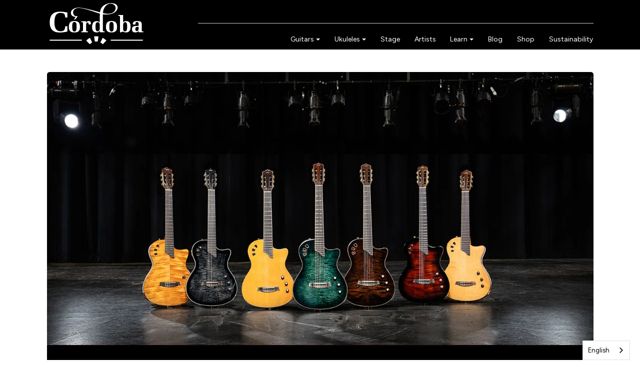

--- FILE ---
content_type: text/html; charset=utf-8
request_url: https://cordobaguitars.com/blog.php?postid=1462
body_size: 12575
content:
<!DOCTYPE html>
<html dir="ltr" lang="en">
<head>
<meta charset="UTF-8" />
<meta name="viewport" content="width=device-width, initial-scale=1, shrink-to-fit=no">
<meta http-equiv="X-UA-Compatible" content="IE=edge">
<meta name="description" content="We seek to guide the evolution of the nylon string guitar, blending traditional craftsmanship with modern developments." />
<meta property="og:type" content="website" />
<meta property="og:locale" content="en_us" />
<meta property="og:title" content="Córdoba Guitars Official Site" />
<meta property="og:description" content="We seek to guide the evolution of the nylon string guitar, blending traditional craftsmanship with modern developments." />
<meta property="og:image" content="https://cordobaguitars.com/image/catalog/logos/Cordoba-logo-black.png" />
<meta property="og:url" content="https://cordobaguitars.com" />
<title>Córdoba Guitars Official Site</title>
<base href="https://cordobaguitars.com/" />

<style>
.header .header-image {
    background: #000 url("https://cordobaguitars.com/image/cache/catalog/static/blog/blog-hero-1440x443.webp") no-repeat center top;
    background-size: cover;
}
</style>

<link rel="preconnect" href="https://fonts.gstatic.com">
<link rel="preconnect" href="https://cdnjs.cloudflare.com">

<link href="https://cdnjs.cloudflare.com/ajax/libs/Swiper/7.4.1/swiper-bundle.min.css" type="text/css" rel="preload stylesheet" media="all" as="style" crossorigin="anonymous" />
<link href="https://unpkg.com/swiper@7.4.1/swiper-bundle.min.css" type="text/css" rel="preload stylesheet" media="all" as="style" crossorigin="anonymous" />
<link href="https://fonts.googleapis.com/css2?family=Figtree" type="text/css" rel="preload stylesheet" media="all" as="style" crossorigin="anonymous" />
<link href="https://fonts.googleapis.com/css2?family=Quando" type="text/css" rel="preload stylesheet" media="all" as="style" crossorigin="anonymous" />
<link href="https://cdnjs.cloudflare.com/ajax/libs/font-awesome/6.2.0/css/all.min.css" type="text/css" rel="preload stylesheet" media="all" as="style" crossorigin="anonymous" />
<link href="extension/mz_cordoba/catalog/view/asset/stylesheet/cordoba.9/combine/a56374aff28354b6e57d1d75d7feb372.css" type="text/css" rel="preload stylesheet" media="all" as="style" crossorigin="anonymous" />

<link href="/image/favicon.ico" rel="shortcut icon" />

<script src="https://cdnjs.cloudflare.com/ajax/libs/jquery/3.6.0/jquery.min.js"></script>
<script src="extension/mazaengine/catalog/view/javascript/common.min.js"></script>

<script type="text/javascript" src="https://cdn.weglot.com/weglot.min.js"></script>
<script>
    Weglot.initialize({
        api_key: 'wg_4a5a8dccc25b430f98cf0e417c77423d4'
    });
</script>

<!--Custom code between head tag-->
<link rel="preconnect" href="https://fonts.googleapis.com">
<link rel="preconnect" href="https://fonts.gstatic.com" crossorigin>
<link href="https://fonts.googleapis.com/css2?family=Nunito+Sans&family=Quando&display=swap" rel="stylesheet">
<!-- Google Tag Manager -->
<script>(function(w,d,s,l,i){w[l]=w[l]||[];w[l].push({'gtm.start':
    new Date().getTime(),event:'gtm.js'});var f=d.getElementsByTagName(s)[0],
    j=d.createElement(s),dl=l!='dataLayer'?'&l='+l:'';j.async=true;j.src=
    'https://www.googletagmanager.com/gtm.js?id='+i+dl;f.parentNode.insertBefore(j,f);
    })(window,document,'script','dataLayer','GTM-PC4P2XJ');</script>
<!-- End Google Tag Manager -->

</head>
<body class="common-home" >
  <!-- Google Tag Manager (noscript) -->
<noscript><iframe src="https://www.googletagmanager.com/ns.html?id=GTM-PC4P2XJ"
height="0" width="0" style="display:none;visibility:hidden"></iframe></noscript>
<!-- End Google Tag Manager (noscript) -->
    <div id='cart-total-drawer' tabindex="-1" class="offcanvas offcanvas-end" style="--bs-offcanvas-width: 400px;--bs-offcanvas-height: 400px;" aria-labelledby="cart-total-drawerLabel">
      <div class="offcanvas-header text-bg-secondary">
        <h5 id="cart-total-drawerLabel" class="offcanvas-title">Cart</h5>
        <button type="button" class="btn-close btn-close-secondary-contrast" data-bs-dismiss="offcanvas" aria-label="Close"></button>
      </div>      <div id="entry_33235" class="offcanvas-body entry-component  "><div id="entry_33236" data-id="33236" class="entry-widget widget-total flex-fill overflow-auto "><p class="m-0 py-5 text-center">Your shopping cart is empty!</p>
<table class="table mb-0">
    <tr>
      <td>Sub-Total:</td>
      <td class="text-end"><strong>$0.00</strong></td>
  </tr>
    <tr>
      <td>Total:</td>
      <td class="text-end"><strong>$0.00</strong></td>
  </tr>
  </table></div><div id="entry_33237" data-id="33237" class="entry-design design-button  flex-grow-0 flex-shrink-0"><div class="d-grid"><a href="https://cordobaguitars.com/cart/"  target="_self" class="icon-right both btn btn-info btn-md" role="button">
    <i class="icon fas fa-long-arrow-alt-right rtl-swap" ></i>
    Go to cart
</a>
</div></div></div>
    </div><div id='mobile-main-drawer' tabindex="-1" class="offcanvas offcanvas-start" style="--bs-offcanvas-width: 240px;--bs-offcanvas-height: 240px;" >
            <div id="entry_33242" class="offcanvas-body entry-component pixel-space "><div id="entry_33243" data-id="33243" class="entry-widget widget-html d-flex flex-grow-0 flex-shrink-0"><button type="button" class="btn-close ms-auto" data-bs-dismiss="offcanvas" aria-label="Close"></button></div><div id="entry_33244" data-id="33244" class="entry-widget widget-navbar  flex-grow-0 flex-shrink-0"><nav class="navbar no-expand  navbar-default bg-default vertical">
    <div class="collapse navbar-collapse show align-items-stretch align-self-stretch" id="widget-navbar-33244">
        <ul class="navbar-nav vertical"><li class="nav-item">
  <a class="icon-left both nav-link"    href="https://cordobaguitars.com/guitars/">
        
    <div class="info">
      <span class="title">
      Guitars
            </span>
          </div>
    
      </a>
  
    </li>

<li class="nav-item">
  <a class="icon-left both nav-link"    href="https://cordobaguitars.com/ukuleles/">
        
    <div class="info">
      <span class="title">
      Ukuleles
            </span>
          </div>
    
      </a>
  
    </li>

<li class="nav-item">
  <a class="icon-left both nav-link"    href="/stage">
        
    <div class="info">
      <span class="title">
      Stage
            </span>
          </div>
    
      </a>
  
    </li>

<li class="nav-item">
  <a class="icon-left both nav-link"    href="https://cordobaguitars.com/artists/">
        
    <div class="info">
      <span class="title">
      Artists
            </span>
          </div>
    
      </a>
  
    </li>

<li class="nav-item dropdown dropdown-hoverable">
  <a class="icon-left both nav-link dropdown-toggle" role="button" data-bs-toggle="dropdown" aria-haspopup="true" aria-expanded="false"   href="">
        
    <div class="info">
      <span class="title">
      Learn
            </span>
          </div>
    
      </a>
  
      <ul class="mz-sub-menu-27 dropdown-menu">
    <li><li class="">
  <a class="icon-left both dropdown-item"    href="https://cordobaguitars.com/live-play-learn/ukulele-lessons/">
        
    <div class="info">
      <span class="title">
      Ukulele Tutorial
            </span>
          </div>
    
      </a>
  
    </li>

<li class="">
  <a class="icon-left both dropdown-item"    href="https://cordobaguitars.com/live-play-learn/nylon-string-guitar-lessons/">
        
    <div class="info">
      <span class="title">
      Guitar Lessons
            </span>
          </div>
    
      </a>
  
    </li>

<li class="">
  <a class="icon-left both dropdown-item"    href="https://cordobaguitars.com/live-play-learn/">
        
    <div class="info">
      <span class="title">
      Live. Play. Learn.
            </span>
          </div>
    
      </a>
  
    </li>

</li>       </ul>
  </li>

<li class="nav-item">
  <a class="icon-left both nav-link"    href="https://cordobaguitars.com/blog/">
        
    <div class="info">
      <span class="title">
      Blog
            </span>
          </div>
    
      </a>
  
    </li>

<li class="nav-item">
  <a class="icon-left both nav-link"    href="https://shop.cordobaguitars.com">
        
    <div class="info">
      <span class="title">
      Shop
            </span>
          </div>
    
      </a>
  
    </li>

<li class="nav-item">
  <a class="icon-left both nav-link"    href="https://cordobaguitars.com/sustainability/">
        
    <div class="info">
      <span class="title">
      Sustainability
            </span>
          </div>
    
      </a>
  
    </li>

</ul>
      </div>
</nav></div><div id="entry_33245" data-id="33245" class="entry-design design-horizontal_line  flex-grow-0 flex-shrink-0"><hr/></div><div id="entry_33246" data-id="33246" class="entry-widget widget-navbar  flex-grow-0 flex-shrink-0"></div></div>
    </div>  
  <header class="header">
        <div id="top-header"><div id="entry_33220"  class=""><div class="entry-section container "></div></div></div>
            <div id="main-header"><div id="entry_33221" data-toggle="sticky" data-sticky-up="1024" class="position-absolute top-0 start-0 end-0 mega-menu-container entry-section mz-sticky-white"><div class="entry-section container d-none d-lg-flex flex-row align-items-center"><div id="entry_33222" data-id="33222" class="entry-design design-image mz-sticky-hidden flex-grow-0"><figure class="figure">

  <a href="https://cordobaguitars.com"  title="Cordoba" target="_self">
          <img src="https://cordobaguitars.com/image/catalog/maza/svg/Cordoba-white-Cordoba-with-Arches.svg" alt="Cordoba" width="204" height="68" class="figure-img img-fluid m-0 default" />
            </a>

  
</figure></div><div id="entry_33223" data-id="33223" class="entry-design design-image mz-sticky-visible flex-grow-0"><figure class="figure">

  <a href="https://cordobaguitars.com"  title="Cordoba" target="_self">
          <img src="https://cordobaguitars.com/image/catalog/maza/svg/Cordoba-black-Cordoba-with-Arches.svg" alt="Cordoba" width="100" height="33" class="figure-img img-fluid m-0 default" />
            </a>

  
</figure></div><div id="entry_33224" class="entry-row row  g-0 "><div id="entry_33225" class="entry-col mz-sticky-hidden col-12 justify-content-end align-items-center"><div id="entry_33226" data-id="33226" class="entry-widget widget-cart  d-lg-none flex-grow-0 flex-shrink-0"><a href="#cart-total-drawer" data-bs-toggle="offcanvas" role="button" aria-expanded="false" aria-controls="cart-total-drawer" class="cart text-reset text-decoration-none no-title">
    <div class="cart-icon">
        <i class="icon fa-solid fa-cart-shopping" style="font-size: 24px"></i>
        <span class="badge rounded-pill cart-item-total">0</span>
  </div>
    <div class="cart-info">
        <div class="cart-items">0 item(s) - $0.00</div>
  </div>
</a>
</div><div id="entry_33227" data-id="33227" class="entry-widget widget-navbar  order-1 order-lg-0 flex-grow-0"></div></div><div id="entry_33228" class="entry-col  col-12 order-1 justify-content-end align-items-center"><div id="entry_33229" data-id="33229" class="entry-widget widget-navbar  flex-grow-0"><nav class="navbar navbar-expand-sm hoverable navbar-default bg-default horizontal">
    <div class="collapse navbar-collapse show align-items-stretch align-self-stretch" id="widget-navbar-33229">
        <ul class="navbar-nav horizontal"><li class="nav-item dropdown dropdown-hoverable mega-menu position-static">
  <a class="icon-left both nav-link dropdown-toggle" role="button" data-bs-toggle="dropdown" aria-haspopup="true" aria-expanded="false"   href="https://cordobaguitars.com/guitars/">
        
    <div class="info">
      <span class="title">
      Guitars
            </span>
          </div>
    
      </a>
  
      <ul class="mz-sub-menu-4 dropdown-menu mega-menu-content full-width">
    <li><div id="entry42_25871" class="entry-row row align-items-center g-0 "><div id="entry42_25872" class="entry-col  col-10 col-lg-9"><div id="entry42_25873" class="entry-row row  "><div id="entry42_25874" class="entry-col  col-3 flex-column"><div id="entry42_25875" data-id="25875" class="entry-design design-menu  flex-shrink-0"><div class="menu-wraper image-top vertical">
        
          <div class="design-title">Highlights</div>
      
  <div class="menu-items d-flex align-items-start">
    
        <ul class="nav flex-column vertical">
            <li class="nav-item">
        <a class="nav-link icon-left text" href="/guitars/?mz_fc=1"    title="New">
          
                    New
                  </a>
      </li>
            <li class="nav-item">
        <a class="nav-link icon-left text" href="/guitars/?mz_fc=2"    title="Most popular">
          
                    Most popular
                  </a>
      </li>
            <li class="nav-item">
        <a class="nav-link icon-left text" href="/guitars/?mz_fc=3"    title="Good for kids">
          
                    Good for kids
                  </a>
      </li>
            <li class="nav-item">
        <a class="nav-link icon-left text" href="/guitars/?mz_fc=5"    title="Cutaway & Electric">
          
                    Cutaway & Electric
                  </a>
      </li>
            <li class="nav-item">
        <a class="nav-link icon-left text" href="/guitars/?mz_fc=4"    title="Acoustic Packs">
          
                    Acoustic Packs
                  </a>
      </li>
          </ul>
      </div>
</div></div><div id="entry42_25876" data-id="25876" class="entry-design design-button btn-custom text-uppercase order-1 flex-grow-0 flex-shrink-0"><a href="https://cordobaguitars.com/guitars/"  target="_self" class="icon-left both btn btn-dark btn-md" role="button">
    View All
</a></div></div><div id="entry42_25877" class="entry-col  col-3 order-1 flex-column"><div id="entry42_25878" data-id="25878" class="entry-design design-menu  flex-grow-0 flex-shrink-0"><div class="menu-wraper image-top vertical">
        
          <div class="design-title">Style</div>
      
  <div class="menu-items d-flex align-items-start">
    
        <ul class="nav flex-column vertical">
            <li class="nav-item">
        <a class="nav-link icon-left text" href="/guitars/?mz_fc=6"    title="Traditional">
          
                    Traditional
                  </a>
      </li>
            <li class="nav-item">
        <a class="nav-link icon-left text" href="https://cordobaguitars.com/guitars/flamenco-guitars/"    title="Flamenco">
          
                    Flamenco
                  </a>
      </li>
            <li class="nav-item">
        <a class="nav-link icon-left text" href="https://cordobaguitars.com/guitars/fusion-guitars/"    title="Fusion">
          
                    Fusion
                  </a>
      </li>
            <li class="nav-item">
        <a class="nav-link icon-left text" href="https://cordobaguitars.com/guitars/lefty-guitars/"    title="Lefty">
          
                    Lefty
                  </a>
      </li>
            <li class="nav-item">
        <a class="nav-link icon-left text" href="https://cordobaguitars.com/guitars/small-body-guitars/"    title="Small Body">
          
                    Small Body
                  </a>
      </li>
          </ul>
      </div>
</div></div></div><div id="entry42_25879" class="entry-col  col-3 order-2 flex-column"><div id="entry42_25880" data-id="25880" class="entry-design design-menu  flex-grow-0 flex-shrink-0"><div class="menu-wraper image-top vertical">
        
          <div class="design-title">Construction</div>
      
  <div class="menu-items d-flex align-items-start">
    
        <ul class="nav flex-column vertical">
            <li class="nav-item">
        <a class="nav-link icon-left text" href="/guitars/?mz_fc=19"    title="Layered">
          
                    Layered
                  </a>
      </li>
            <li class="nav-item">
        <a class="nav-link icon-left text" href="/guitars/?mz_fc=18"    title="Solid Top">
          
                    Solid Top
                  </a>
      </li>
            <li class="nav-item">
        <a class="nav-link icon-left text" href="/guitars/?mz_fc=20"    title="All Solid Woods">
          
                    All Solid Woods
                  </a>
      </li>
          </ul>
      </div>
</div></div><div id="entry42_25881" data-id="25881" class="entry-design design-menu  order-1 flex-grow-0 flex-shrink-0"><div class="menu-wraper image-top vertical">
        
          <div class="design-title">Electronics</div>
      
  <div class="menu-items d-flex align-items-start">
    
        <ul class="nav flex-column vertical">
            <li class="nav-item">
        <a class="nav-link icon-left text" href="/guitars/?mz_fc=7"    title="With">
          
                    With
                  </a>
      </li>
            <li class="nav-item">
        <a class="nav-link icon-left text" href="/guitars/?mz_fc=8"    title="Without">
          
                    Without
                  </a>
      </li>
          </ul>
      </div>
</div></div></div><div id="entry42_25882" class="entry-col  col-3 order-3 flex-column"><div id="entry42_25883" data-id="25883" class="entry-design design-menu  "><div class="menu-wraper image-top vertical">
        
          <div class="design-title">Series</div>
      
  <div class="menu-items d-flex align-items-start">
    
        <ul class="nav flex-column vertical">
            <li class="nav-item">
        <a class="nav-link icon-left text" href="/guitars/?mz_fc=12"    title="Protege by Córdoba">
          
                    Protege by Córdoba
                  </a>
      </li>
            <li class="nav-item">
        <a class="nav-link icon-left text" href="/guitars/?mz_fc=15"    title="Iberia">
          
                    Iberia
                  </a>
      </li>
            <li class="nav-item">
        <a class="nav-link icon-left text" href="/guitars/?mz_fc=14"    title="Luthier">
          
                    Luthier
                  </a>
      </li>
            <li class="nav-item">
        <a class="nav-link icon-left text" href="/guitars/?mz_fc=10"    title="Fusion">
          
                    Fusion
                  </a>
      </li>
            <li class="nav-item">
        <a class="nav-link icon-left text" href="/guitars/?mz_fc=16"    title="Master">
          
                    Master
                  </a>
      </li>
            <li class="nav-item">
        <a class="nav-link icon-left text" href="/guitars/?mz_fc=11"    title="Mini">
          
                    Mini
                  </a>
      </li>
            <li class="nav-item">
        <a class="nav-link icon-left text" href="/guitars/?mz_fc=17"    title="Luthier Select">
          
                    Luthier Select
                  </a>
      </li>
          </ul>
      </div>
</div></div></div></div></div><div id="entry42_25884" class="entry-col  col-2 col-lg-3 order-1"><div id="entry42_25885" data-id="25885" class="entry-design design-image  "><figure class="figure">

  <a href="https://cordobaguitars.com/guitars/"  title="Cordoba guitars" target="_self">
          <img src="https://cordobaguitars.com/image/cache/catalog/static/menu/cordoba_menu-guitar-450x350.webp" alt="Cordoba guitars" width="450" height="350" class="figure-img img-fluid m-0 default" />
            </a>

  
</figure></div></div></div></li>       </ul>
  </li>

<li class="nav-item dropdown dropdown-hoverable mega-menu position-static">
  <a class="icon-left both nav-link dropdown-toggle" role="button" data-bs-toggle="dropdown" aria-haspopup="true" aria-expanded="false"   href="https://cordobaguitars.com/ukuleles/">
        
    <div class="info">
      <span class="title">
      Ukuleles
            </span>
          </div>
    
      </a>
  
      <ul class="mz-sub-menu-5 dropdown-menu mega-menu-content full-width">
    <li><div id="entry52_31819" class="entry-row row align-items-center g-0 "><div id="entry52_31820" class="entry-col  col-10 col-lg-9"><div id="entry52_31821" class="entry-row row  "><div id="entry52_31822" class="entry-col  col-3 flex-column"><div id="entry52_31823" data-id="31823" class="entry-design design-menu  flex-shrink-0"><div class="menu-wraper image-top vertical">
        
          <div class="design-title">Highlights</div>
      
  <div class="menu-items d-flex align-items-start">
    
        <ul class="nav flex-column vertical">
            <li class="nav-item">
        <a class="nav-link icon-left text" href="/ukuleles/?mz_fc=1"    title="New">
          
                    New
                  </a>
      </li>
            <li class="nav-item">
        <a class="nav-link icon-left text" href="/ukuleles/?mz_fc=2"    title="Most popular">
          
                    Most popular
                  </a>
      </li>
            <li class="nav-item">
        <a class="nav-link icon-left text" href="/ukuleles/?mz_fc=3"    title="Good for kids">
          
                    Good for kids
                  </a>
      </li>
            <li class="nav-item">
        <a class="nav-link icon-left text" href="/ukuleles/?mz_fc=5"    title="Cutaway & Electric">
          
                    Cutaway & Electric
                  </a>
      </li>
            <li class="nav-item">
        <a class="nav-link icon-left text" href="/ukuleles/?mz_fc=13"    title="Ukulele Packs">
          
                    Ukulele Packs
                  </a>
      </li>
          </ul>
      </div>
</div></div><div id="entry52_31824" data-id="31824" class="entry-design design-button btn-custom text-uppercase order-1 flex-grow-0 flex-shrink-0"><a href="https://cordobaguitars.com/ukuleles/"  target="_self" class="icon-left both btn btn-dark btn-md" role="button">
    View All
</a></div></div><div id="entry52_31825" class="entry-col  col-3 order-1 flex-column"><div id="entry52_31826" data-id="31826" class="entry-design design-menu  flex-grow-0 flex-shrink-0"><div class="menu-wraper image-top vertical">
        
          <div class="design-title">Style</div>
      
  <div class="menu-items d-flex align-items-start">
    
        <ul class="nav flex-column vertical">
            <li class="nav-item">
        <a class="nav-link icon-left text" href="/ukuleles/?mz_fc=41"    title="Soprano">
          
                    Soprano
                  </a>
      </li>
            <li class="nav-item">
        <a class="nav-link icon-left text" href="/ukuleles/?mz_fc=40"    title="Concert">
          
                    Concert
                  </a>
      </li>
            <li class="nav-item">
        <a class="nav-link icon-left text" href="/ukuleles/?mz_fc=43"    title="Tenor">
          
                    Tenor
                  </a>
      </li>
            <li class="nav-item">
        <a class="nav-link icon-left text" href="/ukuleles/?mz_fc=42"    title="Tenor cutaway">
          
                    Tenor cutaway
                  </a>
      </li>
            <li class="nav-item">
        <a class="nav-link icon-left text" href="/ukuleles/?mz_fc=39"    title="Baritone">
          
                    Baritone
                  </a>
      </li>
          </ul>
      </div>
</div></div></div><div id="entry52_31827" class="entry-col  col-3 order-2 flex-column"><div id="entry52_31828" data-id="31828" class="entry-design design-menu  flex-grow-0 flex-shrink-0"><div class="menu-wraper image-top vertical">
        
          <div class="design-title">Construction</div>
      
  <div class="menu-items d-flex align-items-start">
    
        <ul class="nav flex-column vertical">
            <li class="nav-item">
        <a class="nav-link icon-left text" href="/ukuleles/?mz_fc=19"    title="Layered">
          
                    Layered
                  </a>
      </li>
            <li class="nav-item">
        <a class="nav-link icon-left text" href="/ukuleles/?mz_fc=18"    title="Solid Top">
          
                    Solid Top
                  </a>
      </li>
            <li class="nav-item">
        <a class="nav-link icon-left text" href="/ukuleles/?mz_fc=20"    title="All Solid Woods">
          
                    All Solid Woods
                  </a>
      </li>
          </ul>
      </div>
</div></div></div><div id="entry52_31829" class="entry-col  col-3 order-3 flex-column"><div id="entry52_31830" data-id="31830" class="entry-design design-menu  order-1 order-xl-0 flex-grow-0 flex-shrink-0"><div class="menu-wraper image-top vertical">
        
          <div class="design-title">Electronics</div>
      
  <div class="menu-items d-flex align-items-start">
    
        <ul class="nav flex-column vertical">
            <li class="nav-item">
        <a class="nav-link icon-left text" href="/ukuleles/?mz_fc=7"    title="With">
          
                    With
                  </a>
      </li>
            <li class="nav-item">
        <a class="nav-link icon-left text" href="/ukuleles/?mz_fc=8"    title="Without">
          
                    Without
                  </a>
      </li>
          </ul>
      </div>
</div></div></div></div></div><div id="entry52_31831" class="entry-col  col-2 col-lg-3 order-1"><div id="entry52_31832" data-id="31832" class="entry-design design-image  "><figure class="figure">

  <a href="https://cordobaguitars.com/guitars/"  title="Cordoba guitars" target="_self">
          <img src="https://cordobaguitars.com/image/cache/catalog/static/menu/cordoba_menu-ukuleles_600x364-450x350.webp" alt="Cordoba guitars" width="450" height="350" class="figure-img img-fluid m-0 default" />
            </a>

  
</figure></div></div></div></li>       </ul>
  </li>

<li class="nav-item">
  <a class="icon-left both nav-link"    href="/stage">
        
    <div class="info">
      <span class="title">
      Stage
            </span>
          </div>
    
      </a>
  
    </li>

<li class="nav-item">
  <a class="icon-left both nav-link"    href="https://cordobaguitars.com/artists/">
        
    <div class="info">
      <span class="title">
      Artists
            </span>
          </div>
    
      </a>
  
    </li>

<li class="nav-item dropdown dropdown-hoverable">
  <a class="icon-left both nav-link dropdown-toggle" role="button" data-bs-toggle="dropdown" aria-haspopup="true" aria-expanded="false"   href="">
        
    <div class="info">
      <span class="title">
      Learn
            </span>
          </div>
    
      </a>
  
      <ul class="mz-sub-menu-8 dropdown-menu">
    <li><li class="">
  <a class="icon-left both dropdown-item"    href="/live-play-learn/ukulele-lessons/">
        
    <div class="info">
      <span class="title">
      Ukulele Tutorial
            </span>
          </div>
    
      </a>
  
    </li>

<li class="">
  <a class="icon-left both dropdown-item"    href="https://cordobaguitars.com/live-play-learn/nylon-string-guitar-lessons/">
        
    <div class="info">
      <span class="title">
      Guitar Lessons
            </span>
          </div>
    
      </a>
  
    </li>

<li class="">
  <a class="icon-left both dropdown-item"    href="https://cordobaguitars.com/live-play-learn/">
        
    <div class="info">
      <span class="title">
      Live. Play. Learn.
            </span>
          </div>
    
      </a>
  
    </li>

</li>       </ul>
  </li>

<li class="nav-item">
  <a class="icon-left both nav-link"    href="https://cordobaguitars.com/blog/">
        
    <div class="info">
      <span class="title">
      Blog
            </span>
          </div>
    
      </a>
  
    </li>

<li class="nav-item">
  <a class="icon-left both nav-link"    href="https://shop.cordobaguitars.com">
        
    <div class="info">
      <span class="title">
      Shop
            </span>
          </div>
    
      </a>
  
    </li>

<li class="nav-item">
  <a class="icon-left both nav-link"    href="https://cordobaguitars.com/sustainability/">
        
    <div class="info">
      <span class="title">
      Sustainability
            </span>
          </div>
    
      </a>
  
    </li>

</ul>
      </div>
</nav></div><div id="entry_33230" data-id="33230" class="entry-widget widget-cart mz-sticky-visible d-lg-none order-1 flex-grow-0 flex-shrink-0"><a href="#cart-total-drawer" data-bs-toggle="offcanvas" role="button" aria-expanded="false" aria-controls="cart-total-drawer" class="cart text-reset text-decoration-none no-title">
    <div class="cart-icon">
        <i class="icon fa-solid fa-cart-shopping" style="font-size: 24px"></i>
        <span class="badge rounded-pill cart-item-total">0</span>
  </div>
    <div class="cart-info">
        <div class="cart-items">0 item(s) - $0.00</div>
  </div>
</a>
</div></div></div></div></div><div id="entry_33231" data-toggle="sticky" data-sticky-up="1" class="entry-section container-fluid  d-lg-none flex-row justify-content-between align-items-center"><div id="entry_33232" data-id="33232" class="entry-design design-link  flex-grow-0 flex-shrink-0"><a href="#mobile-main-drawer" data-bs-toggle="offcanvas" role="button" aria-expanded="false" aria-controls="mobile-main-drawer" class="icon-left icon text-reset" target="_self"  aria-label="">
          <span  class="icon rtl-swap svg-icon" style="width:24px;height:24px;"><svg><use xlink:href="#svgb719a3116c7c1c5da3680d66450e2aaf"></use></svg></span>
        
</a></div><div id="entry_33233" data-id="33233" class="entry-design design-image  flex-grow-0"><figure class="figure">

  <a href="https://cordobaguitars.com"  title="Cordoba" target="_self">
          <img src="https://cordobaguitars.com/image/catalog/maza/svg/cordoba-logo-white.svg" alt="Cordoba" width="90" height="30" class="figure-img img-fluid m-0 default" />
            </a>

  
</figure></div><div id="entry_33234" data-id="33234" class="entry-widget widget-cart  d-none d-lg-block flex-grow-0 flex-shrink-0"><a href="#cart-total-drawer" data-bs-toggle="offcanvas" role="button" aria-expanded="false" aria-controls="cart-total-drawer" class="cart text-reset text-decoration-none no-title">
    <div class="cart-icon">
        <i class="icon fa-solid fa-cart-shopping" style="font-size: 24px"></i>
        <span class="badge rounded-pill cart-item-total">0</span>
  </div>
    <div class="cart-info">
        <div class="cart-items">0 item(s) - $0.00</div>
  </div>
</a>
</div></div></div>
          </header>


<main class="content" id="common-home"><div id="entry_38248"  class="entry-section container-fluid  "></div><div id="entry_38249"  class="entry-section container  d-none d-md-flex"><div id="entry_38250" data-id="38250" class="entry-design design-carousel  "><div id="mz-carousel-38250" class="carousel slide carousel-fade" data-bs-ride="carousel" data-bs-interval="5000" data-bs-keyboard="true" data-bs-pause="hover" data-bs-wrap="true">
  <!-- Pagination -->
    <!-- The slideshow -->
  <div class="carousel-inner">
            <div class="carousel-item active">

      <a href="https://cordobaguitars.com/product/orchestra-ce-teardrop-burst/"  class="d-block w-100">                      <img class="lazy-load loader-spinner d-block img-fluid w-100" width="1400" height="850" src="[data-uri]" data-src="https://cordobaguitars.com/image/cache/catalog/home-page/Stage-Family-1400x850-2-1400x850.webp"   alt="" />
                    </a>            <div class="carousel-caption"><a href="https://my.cordobaguitars.com/stage/" style="display:block;width:100%;height:100%;"><h3 style="bottom: 0;
    color:#ffffff;
    position: absolute;
    display: flex;
    width: 100%;
    padding: 0;
    text-align: left;
    font-size: 2.3rem;
    margin-bottom: 0;
    height: 17%;
    align-items: center;
             padding-left: 35px;">Stage and Stage Artist</h3></a></div>
          </div>
            <div class="carousel-item ">

      <a href="https://my.cordobaguitars.com/15c-catalonia-green/"  class="d-block w-100">                      <img class="lazy-load loader-spinner d-block img-fluid w-100" width="1400" height="850" src="[data-uri]" data-src="https://cordobaguitars.com/image/cache/catalog/home-page/15C_Catalonia_Green_and_15C_Mallorcan_Pearl_47_slide1-1400x850.webp"   alt="" />
                    </a>            <div class="carousel-caption"><a href="https://my.cordobaguitars.com/15c-catalonia-green/" style="display:block;width:100%;height:100%;"><h3 style="bottom: 0;
    color: #ffffff;
    position: absolute;
    display: flex;
    width: 100%;
    padding: 0;
    text-align: left;
    font-size: 2.3rem;
    margin-bottom: 0;
    height: 17%;
    align-items: center;
    padding-left: 35px;">15C Ukulele</h3></a></div>
          </div>
            <div class="carousel-item ">

                            <img class="lazy-load loader-spinner d-block img-fluid w-100" width="1400" height="850" src="[data-uri]" data-src="https://cordobaguitars.com/image/cache/catalog/home-page/Stage-Artis-1400x850-2-1400x850.webp"   alt="" />
                                <div class="carousel-caption"><a href="https://my.cordobaguitars.com/stage/" style="display:block;width:100%;height:100%;"><h3 style="bottom: 0;
    color:#ffffff;
    position: absolute;
    display: flex;
    width: 100%;
    padding: 0;
    text-align: left;
    font-size: 2.3rem;
    margin-bottom: 0;
    height: 17%;
    align-items: center;
             padding-left: 35px;">New Stage Artist</h3></a>
</div>
          </div>
          </div>
  <!-- Left and right controls -->
    <a class="carousel-control-prev" href="#mz-carousel-38250" role="button" data-bs-slide="prev">
    <span class="carousel-control-prev-icon" aria-hidden="true"></span><span class="visually-hidden">Previous</span>
  </a>
  <a class="carousel-control-next" href="#mz-carousel-38250" role="button" data-bs-slide="next">
    <span class="carousel-control-next-icon" aria-hidden="true"></span><span class="visually-hidden">Next</span>
  </a>
  </div></div></div><div id="entry_38251"  class="entry-section container  d-md-none"><div id="entry_38252" data-id="38252" class="entry-design design-carousel  "><div id="mz-carousel-38252" class="carousel slide carousel-fade" data-bs-ride="carousel" data-bs-interval="5000" data-bs-keyboard="true" data-bs-pause="hover" data-bs-wrap="true">
  <!-- Pagination -->
    <!-- The slideshow -->
  <div class="carousel-inner">
            <div class="carousel-item active">

                            <img class="lazy-load loader-spinner d-block img-fluid w-100" width="1400" height="920" src="[data-uri]" data-src="https://cordobaguitars.com/image/cache/catalog/slide1-mobile-1400x920-screen-size-4-1400x920.webp"   alt="" />
                                <div class="carousel-caption"><a href="https://cordobaguitars.com/fusion12exotictops" style="display:block;width:100%;height:100%;">
  <h3 style="bottom: 0;
      color:#ffffff;
      position: absolute;
      display: flex;
      width: 100%;
      padding: 0;
      text-align: left;
      font-size: 2.3rem;
      margin-bottom: 0;
      height: 24%;
      align-items: center;
               padding-left: 35px;">Fusion 12 Exotic Tops</h3></a></div>
          </div>
            <div class="carousel-item ">

      <a href="https://cordobaguitars.com/stage"  class="d-block w-100">                      <img class="lazy-load loader-spinner d-block img-fluid w-100" width="1400" height="920" src="[data-uri]" data-src="https://cordobaguitars.com/image/cache/catalog/slide1-mobile-1400x920.webp"   alt="" />
                    </a>            <div class="carousel-caption"><a href="https://cordobaguitars.com/stage" style="display:block;width:100%;height:100%;">
<h3 style="bottom: 0;
    color:#ffffff;
    position: absolute;
    display: flex;
    width: 100%;
    padding: 0;
    text-align: left;
    font-size: 2.3rem;
    margin-bottom: 0;
    height: 24%;
    align-items: center;
             padding-left: 35px;">STAGE</h3></a></div>
          </div>
            <div class="carousel-item ">

      <a href="https://cordobaguitars.com/product/orchestra-ce-teardrop-burst/"  class="d-block w-100">                      <img class="lazy-load loader-spinner d-block img-fluid w-100" width="1400" height="920" src="[data-uri]" data-src="https://cordobaguitars.com/image/cache/catalog/slide2-mobile}-1400x920.webp"   alt="" />
                    </a>            <div class="carousel-caption"><a href="https://cordobaguitars.com/product/orchestra-ce-teardrop-burst/" style="display:block;width:100%;height:100%;">
  <h3 style="bottom: 0;
      color:#ffffff;
      position: absolute;
      display: flex;
      width: 100%;
      padding: 0;
      text-align: left;
      font-size: 2.3rem;
      margin-bottom: 0;
      height: 24%;
      align-items: center;
               padding-left: 35px;">Fusion Orchestra CE</h3></a></div>
          </div>
          </div>
  <!-- Left and right controls -->
    <a class="carousel-control-prev" href="#mz-carousel-38252" role="button" data-bs-slide="prev">
    <span class="carousel-control-prev-icon" aria-hidden="true"></span><span class="visually-hidden">Previous</span>
  </a>
  <a class="carousel-control-next" href="#mz-carousel-38252" role="button" data-bs-slide="next">
    <span class="carousel-control-next-icon" aria-hidden="true"></span><span class="visually-hidden">Next</span>
  </a>
  </div></div></div><div id="entry_38259"  class=""><div class="entry-section container "><div id="entry_38260" data-id="38260" class="entry-widget widget-html text-center flex-grow-0 flex-shrink-0 align-self-center"><h1 style="margin-bottom: 2.1875rem">Córdoba Guitars</h1>
<img style="margin-bottom: 2.1875rem" class="mx-auto fluid-img" src="/image/catalog/icons/title-arrow.png" />
<p class="mb-0" style="max-width: 700px;">Córdoba seeks to guide the evolution of the nylon string guitar, blending traditional
craftsmanship of the early master luthiers with modern developments. Every Córdoba is lightweight,
responsive, and a direct descendant of the Spanish tradition.</p></div><div id="entry_38261" class="entry-module module-mz_product_listing border-separator "><div id="mz-product-listing-38261" class="mz-tab-listing">
    
  <div class="mz-tab-listing-content clearfix">
            <div class="tab-content">
        
                <div id="mz-product-tab-38261-0" class="active show tab-pane fade">
        
                    <div class="swiper" dir="ltr">
            <div class="swiper-wrapper">
                        <div class="swiper-slide"><form method="post" data-oc-toggle="ajax">
  <div class="product-thumb image-top">
    <div class="product-thumb-top">
      <div class="image">
                  <a href="https://cordobaguitars.com/product/stage-artist-traditional/" target="_self">
                        <img class="lazy-load" src="image/cache/transparent-600x889.webp" width="600" height="889" data-src="https://cordobaguitars.com/image/cache/catalog/stage/stage-artist-traditional-featured-600x889-600x889.webp"   alt="Stage Artist Traditional" title="Stage Artist Traditional" />
                      </a>
              </div>

      
      
          </div>

    <div class="caption">
            <h4 class="title"><a class="text-ellipsis-2" href="https://cordobaguitars.com/product/stage-artist-traditional/" target="_self" >Stage Artist Traditional</a></h4>
                  
          </div>
  </div>
  <input type="hidden" name="product_id" value="298"/>
  <input type="hidden" name="quantity" value="1"/>
</form></div>
                        <div class="swiper-slide"><form method="post" data-oc-toggle="ajax">
  <div class="product-thumb image-top">
    <div class="product-thumb-top">
      <div class="image">
                  <a href="https://cordobaguitars.com/product/stage-artist-habano-burst/" target="_self">
                        <img class="lazy-load" src="image/cache/transparent-600x889.webp" width="600" height="889" data-src="https://cordobaguitars.com/image/cache/catalog/stage/stage-artist-habanoburst-featured-600x889-600x889.webp"   alt="Stage Artist Habano Burst" title="Stage Artist Habano Burst" />
                      </a>
              </div>

      
      
          </div>

    <div class="caption">
            <h4 class="title"><a class="text-ellipsis-2" href="https://cordobaguitars.com/product/stage-artist-habano-burst/" target="_self" >Stage Artist Habano Burst</a></h4>
                  
          </div>
  </div>
  <input type="hidden" name="product_id" value="297"/>
  <input type="hidden" name="quantity" value="1"/>
</form></div>
                        <div class="swiper-slide"><form method="post" data-oc-toggle="ajax">
  <div class="product-thumb image-top">
    <div class="product-thumb-top">
      <div class="image">
                  <a href="https://cordobaguitars.com/product/stage-artist-agave-burst/" target="_self">
                        <img class="lazy-load" src="image/cache/transparent-600x889.webp" width="600" height="889" data-src="https://cordobaguitars.com/image/cache/catalog/stage/stage-artist-agaveburst-featured-600x889-600x889.webp"   alt="Stage Artist Agave Burst" title="Stage Artist Agave Burst" />
                      </a>
              </div>

      
      
          </div>

    <div class="caption">
            <h4 class="title"><a class="text-ellipsis-2" href="https://cordobaguitars.com/product/stage-artist-agave-burst/" target="_self" >Stage Artist Agave Burst</a></h4>
                  
          </div>
  </div>
  <input type="hidden" name="product_id" value="296"/>
  <input type="hidden" name="quantity" value="1"/>
</form></div>
                        <div class="swiper-slide"><form method="post" data-oc-toggle="ajax">
  <div class="product-thumb image-top">
    <div class="product-thumb-top">
      <div class="image">
                  <a href="https://cordobaguitars.com/product/stage-limited-ziricote/" target="_self">
                        <img class="lazy-load" src="image/cache/transparent-600x889.webp" width="600" height="889" data-src="https://cordobaguitars.com/image/cache/catalog/guitars/Stage%20Limited%20Ziricote/stage-ziricote-featured-600x889-600x889.webp"   alt="Stage Limited Ziricote" title="Stage Limited Ziricote" />
                      </a>
              </div>

      
      
          </div>

    <div class="caption">
            <h4 class="title"><a class="text-ellipsis-2" href="https://cordobaguitars.com/product/stage-limited-ziricote/" target="_self" >Stage Limited Ziricote</a></h4>
                  
          </div>
  </div>
  <input type="hidden" name="product_id" value="293"/>
  <input type="hidden" name="quantity" value="1"/>
</form></div>
                        <div class="swiper-slide"><form method="post" data-oc-toggle="ajax">
  <div class="product-thumb image-top">
    <div class="product-thumb-top">
      <div class="image">
                  <a href="https://cordobaguitars.com/product/fusion-12-white-sands/" target="_self">
                        <img class="lazy-load" src="image/cache/transparent-600x889.webp" width="600" height="889" data-src="https://cordobaguitars.com/image/cache/catalog/guitars/fusion-12-white-sands/01-Fusion-12-White-Sands_Featured-600x889.webp"   alt="Fusion 12 White Sands" title="Fusion 12 White Sands" />
                      </a>
              </div>

      
      
          </div>

    <div class="caption">
            <h4 class="title"><a class="text-ellipsis-2" href="https://cordobaguitars.com/product/fusion-12-white-sands/" target="_self" >Fusion 12 White Sands</a></h4>
                  
          </div>
  </div>
  <input type="hidden" name="product_id" value="292"/>
  <input type="hidden" name="quantity" value="1"/>
</form></div>
                        <div class="swiper-slide"><form method="post" data-oc-toggle="ajax">
  <div class="product-thumb image-top">
    <div class="product-thumb-top">
      <div class="image">
                  <a href="https://cordobaguitars.com/product/fusion-12-cinnamon-burst/" target="_self">
                        <img class="lazy-load" src="image/cache/transparent-600x889.webp" width="600" height="889" data-src="https://cordobaguitars.com/image/cache/catalog/guitars/fusion-12-cinnamon-burst/Fusion-12-Cinnamon-Burst_productlisting-600x889.webp"   alt="Fusion 12 Cinnamon Burst" title="Fusion 12 Cinnamon Burst" />
                      </a>
              </div>

      
      
          </div>

    <div class="caption">
            <h4 class="title"><a class="text-ellipsis-2" href="https://cordobaguitars.com/product/fusion-12-cinnamon-burst/" target="_self" >Fusion 12 Cinnamon Burst</a></h4>
                  
          </div>
  </div>
  <input type="hidden" name="product_id" value="291"/>
  <input type="hidden" name="quantity" value="1"/>
</form></div>
                        <div class="swiper-slide"><form method="post" data-oc-toggle="ajax">
  <div class="product-thumb image-top">
    <div class="product-thumb-top">
      <div class="image">
                  <a href="https://cordobaguitars.com/product/orchestra-ce-teardrop-burst/" target="_self">
                        <img class="lazy-load" src="image/cache/transparent-600x889.webp" width="600" height="889" data-src="https://cordobaguitars.com/image/cache/catalog/guitars/orchestra-ce-cd/Orchestra%20CE%20Teardrop%20Burst-category-sm2-600x889.webp"   alt="Fusion Orchestra CE Teardrop Burst" title="Fusion Orchestra CE Teardrop Burst" />
                      </a>
              </div>

      
      
          </div>

    <div class="caption">
            <h4 class="title"><a class="text-ellipsis-2" href="https://cordobaguitars.com/product/orchestra-ce-teardrop-burst/" target="_self" >Fusion Orchestra CE Teardrop Burst</a></h4>
                  
          </div>
  </div>
  <input type="hidden" name="product_id" value="290"/>
  <input type="hidden" name="quantity" value="1"/>
</form></div>
                        <div class="swiper-slide"><form method="post" data-oc-toggle="ajax">
  <div class="product-thumb image-top">
    <div class="product-thumb-top">
      <div class="image">
                  <a href="https://cordobaguitars.com/product/fusion-5-edge-burst/" target="_self">
                        <img class="lazy-load" src="image/cache/transparent-600x889.webp" width="600" height="889" data-src="https://cordobaguitars.com/image/cache/catalog/guitars/fusion-5-edge-burst/New%20Site%20Ft%20Size%20(1)-600x889.webp"   alt="Fusion 5 Edge Burst" title="Fusion 5 Edge Burst" />
                      </a>
              </div>

      
      
          </div>

    <div class="caption">
            <h4 class="title"><a class="text-ellipsis-2" href="https://cordobaguitars.com/product/fusion-5-edge-burst/" target="_self" >Fusion 5 Edge Burst</a></h4>
                  
          </div>
  </div>
  <input type="hidden" name="product_id" value="289"/>
  <input type="hidden" name="quantity" value="1"/>
</form></div>
                        <div class="swiper-slide"><form method="post" data-oc-toggle="ajax">
  <div class="product-thumb image-top">
    <div class="product-thumb-top">
      <div class="image">
                  <a href="https://cordobaguitars.com/product/stage-traditional-cd/" target="_self">
                        <img class="lazy-load" src="image/cache/transparent-600x889.webp" width="600" height="889" data-src="https://cordobaguitars.com/image/cache/catalog/stage/stage-artist-traditional-featured-600x889-600x889.webp"   alt="Stage Traditional CD" title="Stage Traditional CD" />
                      </a>
              </div>

      
      
          </div>

    <div class="caption">
            <h4 class="title"><a class="text-ellipsis-2" href="https://cordobaguitars.com/product/stage-traditional-cd/" target="_self" >Stage Traditional CD</a></h4>
                  
          </div>
  </div>
  <input type="hidden" name="product_id" value="288"/>
  <input type="hidden" name="quantity" value="1"/>
</form></div>
                        <div class="swiper-slide"><form method="post" data-oc-toggle="ajax">
  <div class="product-thumb image-top">
    <div class="product-thumb-top">
      <div class="image">
                  <a href="https://cordobaguitars.com/product/stage-black-burst/" target="_self">
                        <img class="lazy-load" src="image/cache/transparent-600x889.webp" width="600" height="889" data-src="https://cordobaguitars.com/image/cache/catalog/stage/stage-blackburst-featured-600x889-600x889.webp"   alt="Stage Black Burst" title="Stage Black Burst" />
                      </a>
              </div>

      
      
          </div>

    <div class="caption">
            <h4 class="title"><a class="text-ellipsis-2" href="https://cordobaguitars.com/product/stage-black-burst/" target="_self" >Stage Black Burst</a></h4>
                  
          </div>
  </div>
  <input type="hidden" name="product_id" value="287"/>
  <input type="hidden" name="quantity" value="1"/>
</form></div>
                        </div>
            
                        <div class="swiper-pagination mt-3"></div>
            
                        <div class="swiper-pager custom-pager">
              <div class="swiper-button-prev" role="button">
                                <i class="icon fa-solid fa-angle-left" style="font-size: 42px"></i>
                </div>
              <div class="swiper-button-next" role="button">
                                <i class="icon fa-solid fa-angle-left" style="font-size: 42px"></i>
                </div>
            </div>
            
          </div>
                    </div>
              </div>
  </div>
</div>
<script>
$(function(){
  $('#mz-product-listing-38261').mz_tabSlider({
        autoplay: false,
            pagination: {
      el: '.swiper-pagination',
      clickable: true,
    },
        slidesPerView:  1,
    slidesPerGroup:  1,
    grid: {fill: 'row', rows: 1},
    breakpoints: {
      576: {
        slidesPerView: 2,
        slidesPerGroup: 2,
      },
      768: {
        slidesPerView: 2,
        slidesPerGroup: 2,
      },
      1024: {
        slidesPerView: 3,
        slidesPerGroup: 3,
      },
      1400: {
        slidesPerView: 4,
        slidesPerGroup: 4,
      },
    },
  });
});
</script>

</div></div></div><div id="entry_38262"  class="entry-section container-fluid  "><div id="entry_38263" data-id="38263" class="entry-widget widget-html text-center flex-grow-0 flex-shrink-0 align-self-center"><h2 class="u-title-decor mb-4">Categories</h2>
<!--<img style="margin-bottom: 1.6875rem" class="mx-auto fluid-img" src="/image/catalog/icons/title-arrow.png" />-->
<p class="mb-0" style="max-width: 500px;">Browse our product line up. Learn to play. Get to know our artists.</p></div><div id="entry_38265" class="entry-module module-mosaic  "><div class="category-wall-container">
    <a href="/guitars/" class="category-wall-item d-block">
        <img src="https://cordobaguitars.com/image/catalog/static/home/menu_wall/guitars.jpg" class="w-100" />
        <img src="https://cordobaguitars.com/image/catalog/static/home/menu_wall/guitars-rollover.jpg" class="w-100 img-rollover" />
        <div class="category-wall-title">Guitars</div>
    </a>
    <a href="/ukuleles/" class="category-wall-item d-block">
        <img src="https://cordobaguitars.com/image/catalog/static/home/menu_wall/ukulele.jpg" class="w-100" />
        <img src="https://cordobaguitars.com/image/catalog/static/home/menu_wall/ukulele-rollover.jpg" class="w-100 img-rollover" />
        <div class="category-wall-title">Ukulele</div>
    </a>
    <a href="/stage" class="category-wall-item d-block">
        <img src="https://cordobaguitars.com/image/catalog/static/home/menu_wall/stage.jpg" class="w-100" />
        <img src="https://cordobaguitars.com/image/catalog/static/home/menu_wall/stage-rollover.jpg" class="w-100 img-rollover" />
        <div class="category-wall-title">Stage</div>
    </a>
    <a href="/artists/" class="category-wall-item d-block">
        <img src="https://cordobaguitars.com/image/catalog/static/home/menu_wall/artists.jpg" class="w-100" />
        <img src="https://cordobaguitars.com/image/catalog/static/home/menu_wall/artists-rollover.jpg" class="w-100 img-rollover" />
        <div class="category-wall-title">Artists</div>
    </a>
    <a href="/live-play-learn/" class="category-wall-item d-block">
        <img src="https://cordobaguitars.com/image/catalog/static/home/menu_wall/tutorials.jpg" class="w-100" />
        <img src="https://cordobaguitars.com/image/catalog/static/home/menu_wall/tutorials-rollover.jpg" class="w-100 img-rollover" />
        <div class="category-wall-title">Tutorials</div>
    </a>
    <a href="https://shop.cordobaguitars.com/accessories/" class="category-wall-item d-block">
        <img src="https://cordobaguitars.com/image/catalog/static/home/menu_wall/accesories.jpg" class="w-100" />
        <img src="https://cordobaguitars.com/image/catalog/static/home/menu_wall/accesories-rollover.jpg" class="w-100 img-rollover" />
        <div class="category-wall-title">Accessories</div>
    </a>
    <a href="https://shop.cordobaguitars.com/strings/" class="category-wall-item d-block">
        <img src="https://cordobaguitars.com/image/catalog/static/home/menu_wall/strings.jpg" class="w-100" />
        <img src="https://cordobaguitars.com/image/catalog/static/home/menu_wall/strings-rollover.jpg" class="w-100 img-rollover" />
        <div class="category-wall-title">Strings</div>
    </a>
</div>
</div></div><div id="entry_38266"  class="entry-section container  "><div id="entry_38267" data-id="38267" class="entry-widget widget-html text-center flex-grow-0 flex-shrink-0 align-self-center"><h2 class="u-title-decor mb-4">Live. Play. Learn.</h2>
<!--<img class="mx-auto fluid-img" src="/image/catalog/icons/title-arrow.png" />-->
<p class="mb-0" style="max-width: 500px;">With Córdoba's Live. Play. Learn. Series, you're one step closer to playing all your favorite songs. Get started today!</p></div><div id="entry_38268" data-id="38268" class="entry-design design-button btn-custom flex-grow-0 flex-shrink-0 align-self-center"><a href="https://cordobaguitars.com/live-play-learn/"  target="_self" class="icon-right both btn btn-dark btn-md" role="button">
    <div class="icon rtl-swap svg-icon" style="width:14px;height:14px;"><svg><use xlink:href="#svgf0d0d8205eca8dacc542d65c534a69b1"></use></svg></div>
    Check more
</a></div><div id="entry_38269" class="entry-module module-lessons  "><div id="cmg-module-lessons" class="swiper" dir="ltr">
    <div class="swiper-wrapper">
                <div class="swiper-slide"><div class="lesson-thumb">
    <a href="https://cordobaguitars.com/lesson/left-hand-tips-for-nylon-string-guitar/"><img class="lazy-load img-fluid lesson-thumb-image" src="image/cache/transparent-400x250.webp" width="400" height="250" data-src="https://cordobaguitars.com/image/cache/catalog/lesson/2-400x250.webp" alt="Left Hand Tips for Nylon String Guitar" title="Left Hand Tips for Nylon String Guitar" /></a>
    <h4 class="lesson-thumb-title"><a href="https://cordobaguitars.com/lesson/left-hand-tips-for-nylon-string-guitar/">Left Hand Tips for Nylon String Guitar</a></h4>
</div></div>
                <div class="swiper-slide"><div class="lesson-thumb">
    <a href="https://cordobaguitars.com/lesson/right-hand-setup-fingerpicking-on-the-nylon-string-guitar/"><img class="lazy-load img-fluid lesson-thumb-image" src="image/cache/transparent-400x250.webp" width="400" height="250" data-src="https://cordobaguitars.com/image/cache/catalog/lesson/2-400x250.webp" alt="Right Hand Setup &amp; Fingerpicking on the Nylon String Guitar" title="Right Hand Setup &amp; Fingerpicking on the Nylon String Guitar" /></a>
    <h4 class="lesson-thumb-title"><a href="https://cordobaguitars.com/lesson/right-hand-setup-fingerpicking-on-the-nylon-string-guitar/">Right Hand Setup &amp; Fingerpicking on the Nylon String Guitar</a></h4>
</div></div>
                <div class="swiper-slide"><div class="lesson-thumb">
    <a href="https://cordobaguitars.com/lesson/how-to-approach-scales-on-the-nylon-string-guitar/"><img class="lazy-load img-fluid lesson-thumb-image" src="image/cache/transparent-400x250.webp" width="400" height="250" data-src="https://cordobaguitars.com/image/cache/catalog/lesson/1-400x250.webp" alt="How To Approach Scales on the Nylon String Guitar" title="How To Approach Scales on the Nylon String Guitar" /></a>
    <h4 class="lesson-thumb-title"><a href="https://cordobaguitars.com/lesson/how-to-approach-scales-on-the-nylon-string-guitar/">How To Approach Scales on the Nylon String Guitar</a></h4>
</div></div>
                <div class="swiper-slide"><div class="lesson-thumb">
    <a href="https://cordobaguitars.com/lesson/nylon-string-guitar-techniques/"><img class="lazy-load img-fluid lesson-thumb-image" src="image/cache/transparent-400x250.webp" width="400" height="250" data-src="https://cordobaguitars.com/image/cache/catalog/lesson/3-400x250.webp" alt="Nylon String Guitar Techniques" title="Nylon String Guitar Techniques" /></a>
    <h4 class="lesson-thumb-title"><a href="https://cordobaguitars.com/lesson/nylon-string-guitar-techniques/">Nylon String Guitar Techniques</a></h4>
</div></div>
                <div class="swiper-slide"><div class="lesson-thumb">
    <a href="https://cordobaguitars.com/lesson/how-to-hold-and-strum-ukulele/"><img class="lazy-load img-fluid lesson-thumb-image" src="image/cache/transparent-400x250.webp" width="400" height="250" data-src="https://cordobaguitars.com/image/cache/catalog/lesson/how%20to%20hold%20and%20strum%20your%20ukulele-400x250.webp" alt="How to Hold and Strum Your Ukulele" title="How to Hold and Strum Your Ukulele" /></a>
    <h4 class="lesson-thumb-title"><a href="https://cordobaguitars.com/lesson/how-to-hold-and-strum-ukulele/">How to Hold and Strum Your Ukulele</a></h4>
</div></div>
                <div class="swiper-slide"><div class="lesson-thumb">
    <a href="https://cordobaguitars.com/lesson/how-to-play-ukulele-chords/"><img class="lazy-load img-fluid lesson-thumb-image" src="image/cache/transparent-400x250.webp" width="400" height="250" data-src="https://cordobaguitars.com/image/cache/catalog/lesson/how%20to%20play%20ukulele%20chords-400x250.webp" alt="How to Play Ukulele Chords" title="How to Play Ukulele Chords" /></a>
    <h4 class="lesson-thumb-title"><a href="https://cordobaguitars.com/lesson/how-to-play-ukulele-chords/">How to Play Ukulele Chords</a></h4>
</div></div>
                <div class="swiper-slide"><div class="lesson-thumb">
    <a href="https://cordobaguitars.com/lesson/7-essential-ukulele-strumming-patterns/"><img class="lazy-load img-fluid lesson-thumb-image" src="image/cache/transparent-400x250.webp" width="400" height="250" data-src="https://cordobaguitars.com/image/cache/catalog/lesson/ukulele%20strumming%20patterns-400x250.webp" alt="7 Essential Ukulele Strumming Patterns" title="7 Essential Ukulele Strumming Patterns" /></a>
    <h4 class="lesson-thumb-title"><a href="https://cordobaguitars.com/lesson/7-essential-ukulele-strumming-patterns/">7 Essential Ukulele Strumming Patterns</a></h4>
</div></div>
                <div class="swiper-slide"><div class="lesson-thumb">
    <a href="https://cordobaguitars.com/lesson/4-most-common-ukulele-sizes/"><img class="lazy-load img-fluid lesson-thumb-image" src="image/cache/transparent-400x250.webp" width="400" height="250" data-src="https://cordobaguitars.com/image/cache/catalog/lesson/ukulele%20size%20guide-400x250.webp" alt="Ukulele Size Guide: 4 Most Common Ukulele Sizes" title="Ukulele Size Guide: 4 Most Common Ukulele Sizes" /></a>
    <h4 class="lesson-thumb-title"><a href="https://cordobaguitars.com/lesson/4-most-common-ukulele-sizes/">Ukulele Size Guide: 4 Most Common Ukulele Sizes</a></h4>
</div></div>
                <div class="swiper-slide"><div class="lesson-thumb">
    <a href="https://cordobaguitars.com/lesson/Reggae-Strumming-Pattern/"><img class="lazy-load img-fluid lesson-thumb-image" src="image/cache/transparent-400x250.webp" width="400" height="250" data-src="https://cordobaguitars.com/image/cache/catalog/lesson/reggae%20ukulele%20strumming%20pattern-400x250.webp" alt="Ukulele: Reggae Strumming Pattern" title="Ukulele: Reggae Strumming Pattern" /></a>
    <h4 class="lesson-thumb-title"><a href="https://cordobaguitars.com/lesson/Reggae-Strumming-Pattern/">Ukulele: Reggae Strumming Pattern</a></h4>
</div></div>
                <div class="swiper-slide"><div class="lesson-thumb">
    <a href="https://cordobaguitars.com/lesson/Ukulele-Triplet-Strumming-Technique/"><img class="lazy-load img-fluid lesson-thumb-image" src="image/cache/transparent-400x250.webp" width="400" height="250" data-src="https://cordobaguitars.com/image/cache/catalog/lesson/ukulele%20triplet%20strumming%20technique-400x250.webp" alt="Ukulele Triplet Strumming Technique" title="Ukulele Triplet Strumming Technique" /></a>
    <h4 class="lesson-thumb-title"><a href="https://cordobaguitars.com/lesson/Ukulele-Triplet-Strumming-Technique/">Ukulele Triplet Strumming Technique</a></h4>
</div></div>
            </div>
    <div class="swiper-pager custom-pager">
        <div class="swiper-button-prev" role="button">
            <i class="icon fa-solid fa-angle-left" style="font-size: 42px"></i>
        </div>
        <div class="swiper-button-next" role="button">
            <i class="icon fa-solid fa-angle-left" style="font-size: 42px"></i>
        </div>
    </div>
</div>
<script>
$(function(){
  new Swiper('#cmg-module-lessons', {
    navigation: {
        nextEl: '#cmg-module-lessons .swiper-button-next',
        prevEl: '#cmg-module-lessons .swiper-button-prev',
    },
    spaceBetween: 30,
    slidesPerView:  1,
    grid: {fill: 'row', rows: 2},
    breakpoints: {
        576: {
            slidesPerView: 2
        },
        768: {
            slidesPerView: 2
        },
        1024: {
            slidesPerView: 3
        },
        1400: {
            slidesPerView: 3
        },
    },
    on: {
        slideNextTransitionEnd: function (swiper) {
            $(swiper.slides[swiper.activeIndex]).find('img.lazy-load').each(function () {
                $(this).data("plugin_lazy").update();
            });
        },
    },
  });
});
</script>
</div></div><div id="entry_38271"  class="entry-section container-fluid p-0 "><div id="entry_38272" data-id="38272" class="entry-widget widget-video top-brushtroke-image "><a id="widget-video38272" href="https://www.youtube.com/embed/GY3XuPrC4F4?autoplay=1">
	<img src="https://cordobaguitars.com/image/cache/catalog/static/home/our-story-video-thumb-1152x648.webp" alt="" class="img-fluid w-100" />
	<div class="caption">
		<div class="h1 font-family-quando mb-3 fw-normal">Our story</div>

<p class="mb-5">Watch the Renaissance of the Nylon String Guitar</p>

		<div class="play-button">Play Now <i class="fa-solid fa-play ms-3"></i></div>
	</div>
</a>
<script>
$(function(){
	$('#widget-video38272').magnificPopup({
		type: 'iframe',
		iframe: {
			patterns: {
				youtube: {
					index: 'youtube.com/',
					id: function (url) { return url },
					src: '%id%'
				},
				vimeo: {
					index: 'vimeo.com/',
					id: function (url) { return url },
					src: '%id%'
				}
			}
		}
	});
});
</script></div></div></main>
<footer class="footer"><div id="entry_32050"  class="invert"><div class="entry-section container "><div id="entry_32051" class="entry-row row  "><div id="entry_32052" class="entry-col text-center col-12 col-md-6 col-lg-4 flex-column align-items-center"><div id="entry_32053" data-id="32053" class="entry-widget widget-html  "><a href="/live-play-learn/"></div><div id="entry_32054" data-id="32054" class="entry-design design-image  order-xl-1 flex-grow-0 flex-shrink-0"><figure class="figure">

      <img src="https://cordobaguitars.com/image/cache/catalog/icons/ic_learn-57x57.webp" alt="" width="57" height="57" class="figure-img img-fluid m-0 default" />
      
  
</figure></div><div id="entry_32055" data-id="32055" class="entry-widget widget-html fw-bold order-1 order-xl-2 flex-grow-0 flex-shrink-0">Live. Play. Learn.</div><div id="entry_32056" data-id="32056" class="entry-widget widget-html  order-2 order-xl-3 flex-grow-0 flex-shrink-0">Check out our resources to learn how to choose and play your Córdoba.</div><div id="entry_32057" data-id="32057" class="entry-widget widget-html  order-xl-4"></a></div></div><div id="entry_32058" class="entry-col text-center col-12 col-md-6 col-lg-4 order-1 flex-column align-items-center"><div id="entry_32059" data-id="32059" class="entry-widget widget-html  "><a href="/caring-for-your-cordoba/"></div><div id="entry_32060" data-id="32060" class="entry-design design-image  order-xl-1 flex-grow-0 flex-shrink-0"><figure class="figure">

      <img src="https://cordobaguitars.com/image/cache/catalog/icons/ic_caring-56x57.webp" alt="" width="56" height="57" class="figure-img img-fluid m-0 default" />
      
  
</figure></div><div id="entry_32061" data-id="32061" class="entry-widget widget-html fw-bold order-1 order-xl-2 flex-grow-0 flex-shrink-0">Caring for your Córdoba</div><div id="entry_32062" data-id="32062" class="entry-widget widget-html  order-2 order-xl-3 flex-grow-0 flex-shrink-0">Enjoy and protect your investment for<br /> many years to come.</div><div id="entry_32063" data-id="32063" class="entry-widget widget-html  order-xl-4"></a></div></div><div id="entry_32064" class="entry-col text-center col-12 col-lg-4 order-2 flex-column align-items-center"><div id="entry_32065" data-id="32065" class="entry-widget widget-html  "><a href="/sustainability/"></div><div id="entry_32066" data-id="32066" class="entry-design design-image  order-xl-1 flex-grow-0 flex-shrink-0"><figure class="figure">

      <img src="https://cordobaguitars.com/image/cache/catalog/icons/ic_earth-53x53.webp" alt="" width="53" height="53" class="figure-img img-fluid m-0 default" />
      
  
</figure></div><div id="entry_32067" data-id="32067" class="entry-widget widget-html fw-bold order-1 order-xl-2 flex-grow-0 flex-shrink-0">Sustainability</div><div id="entry_32068" data-id="32068" class="entry-widget widget-html  order-2 order-xl-3 flex-grow-0 flex-shrink-0">Respectful methods in our product<br> development</div><div id="entry_32069" data-id="32069" class="entry-widget widget-html  order-xl-4"></a></div></div></div></div></div><div id="entry_32070"  class=""><div class="entry-section container "><div id="entry_32071" data-id="32071" class="entry-design design-image  flex-grow-0 flex-shrink-0 align-self-center"><figure class="figure">

  <a href="https://cordobaguitars.com"  title="Cordoba" target="_self">
          <img src="https://cordobaguitars.com/image/catalog/maza/svg/Cordoba-Blue-Cordoba-with-Arches.svg" alt="Cordoba" width="225" height="68" class="figure-img img-fluid m-0 default" />
            </a>

  
</figure></div><div id="entry_32072" data-id="32072" class="entry-widget widget-html text-center lh-sm ">Live. Play. Play.</div><div id="entry_32073" class="entry-row row  "><div id="entry_32074" class="entry-col  col-12 col-lg-7 flex-wrap flex-sm-nowrap"><div id="entry_32075" class="entry-row row  g-0 "><div id="entry_32076" class="entry-col  col-6 col-sm-4 col-xl-3"><div id="entry_32077" data-id="32077" class="entry-design design-menu  "><div class="menu-wraper image-top vertical">
        
          <div class="design-title">Instruments</div>
      
  <div class="menu-items d-flex align-items-start">
    
        <ul class="nav flex-column vertical">
            <li class="nav-item">
        <a class="nav-link icon-left text" href="https://cordobaguitars.com/guitars/"    title="Guitars">
          
                    Guitars
                  </a>
      </li>
            <li class="nav-item">
        <a class="nav-link icon-left text" href="https://cordobaguitars.com/ukuleles/"    title="Ukeleles">
          
                    Ukeleles
                  </a>
      </li>
            <li class="nav-item">
        <a class="nav-link icon-left text" href="/stage/"    title="Stage">
          
                    Stage
                  </a>
      </li>
            <li class="nav-item">
        <a class="nav-link icon-left text" href="https://shop.cordobaguitars.com/accessories/"    title="Accessories">
          
                    Accessories
                  </a>
      </li>
            <li class="nav-item">
        <a class="nav-link icon-left text" href="https://shop.cordobaguitars.com/parts/"    title="Parts">
          
                    Parts
                  </a>
      </li>
            <li class="nav-item">
        <a class="nav-link icon-left text" href="https://shop.cordobaguitars.com/strings/"    title="Strings">
          
                    Strings
                  </a>
      </li>
            <li class="nav-item">
        <a class="nav-link icon-left text" href="https://shop.cordobaguitars.com/cases-and-gig-bags/cases/"    title="Cases">
          
                    Cases
                  </a>
      </li>
            <li class="nav-item">
        <a class="nav-link icon-left text" href="https://shop.cordobaguitars.com/cases-and-gig-bags/gig-bags/"    title="Gig Bags">
          
                    Gig Bags
                  </a>
      </li>
          </ul>
      </div>
</div></div></div><div id="entry_32078" class="entry-col  col-6 col-sm-4 order-1"><div id="entry_32079" data-id="32079" class="entry-design design-menu  "><div class="menu-wraper image-top vertical">
        
          <div class="design-title">Learn</div>
      
  <div class="menu-items d-flex align-items-start">
    
        <ul class="nav flex-column vertical">
            <li class="nav-item">
        <a class="nav-link icon-left text" href="https://cordobaguitars.com/live-play-learn/ukulele-lessons/"    title="Ukulele Tutorials">
          
                    Ukulele Tutorials
                  </a>
      </li>
            <li class="nav-item">
        <a class="nav-link icon-left text" href="https://cordobaguitars.com/live-play-learn/nylon-string-guitar-lessons/"    title="Guitar Lessons">
          
                    Guitar Lessons
                  </a>
      </li>
            <li class="nav-item">
        <a class="nav-link icon-left text" href="https://cordobaguitars.com/live-play-learn/"    title="Live. Play. Learn.">
          
                    Live. Play. Learn.
                  </a>
      </li>
            <li class="nav-item">
        <a class="nav-link icon-left text" href="https://cordobaguitars.com/caring-for-your-cordoba/"    title="Caring for your Córdoba">
          
                    Caring for your Córdoba
                  </a>
      </li>
            <li class="nav-item">
        <a class="nav-link icon-left text" href="https://my.cordobaguitars.com/account/registrations/"    title="Owner Registration">
          
                    Owner Registration
                  </a>
      </li>
            <li class="nav-item">
        <a class="nav-link icon-left text" href="https://cordobaguitars.com/warranty-policy/"    title="Warranty Policy">
          
                    Warranty Policy
                  </a>
      </li>
            <li class="nav-item">
        <a class="nav-link icon-left text" href="https://cordobaguitars.com/sustainability/"    title="Sustainability">
          
                    Sustainability
                  </a>
      </li>
          </ul>
      </div>
</div></div></div><div id="entry_32080" class="entry-col row g-0 col-12 col-sm-4 col-xl-5 order-2 flex-sm-column align-items-start align-items-sm-stretch"><div id="entry_32081" data-id="32081" class="entry-design design-menu col-6 col-sm-12 order-1 order-xl-0 flex-sm-grow-0 flex-sm-shrink-0"><div class="menu-wraper image-top vertical">
        
          <div class="design-title">About</div>
      
  <div class="menu-items d-flex align-items-start">
    
        <ul class="nav flex-column vertical">
            <li class="nav-item">
        <a class="nav-link icon-left text" href="https://cordobaguitars.com/where-to-buy/"    title="Where to Buy">
          
                    Where to Buy
                  </a>
      </li>
            <li class="nav-item">
        <a class="nav-link icon-left text" href="https://cordobaguitars.com/contact-us/"    title="Contact Us">
          
                    Contact Us
                  </a>
      </li>
            <li class="nav-item">
        <a class="nav-link icon-left text" href="https://cordobaguitars.com/faq/"    title="FAQs">
          
                    FAQs
                  </a>
      </li>
            <li class="nav-item">
        <a class="nav-link icon-left text" href="https://yamahaguitargroup.com/company/#careers"  target="_blank"  title="Career">
          
                    Career
                  </a>
      </li>
          </ul>
      </div>
</div></div></div></div></div><div id="entry_32082" class="entry-col  col-12 col-lg-5 order-1 flex-column"><div id="entry_32083" data-id="32083" class="entry-widget widget-html  "><div id="newsletter-footer">
    <div>
        <h4>Get updates on our latest products and sales</h4>
        <div id="globalemailcapture-container">
            <div class="">
                <form action="https://cordobaguitars.us8.list-manage.com/subscribe/post?u=6936495bcfd3d03077bec8aef&amp;id=e1e13335f5&amp;v_id=116&amp;f_id=009cc2e1f0" method="post" id="globalemailcapture" name="mc-embedded-subscribe-form" class="validate" target="_blank" novalidate="">
                    <input placeholder="Email Address" type="email" value="" name="EMAIL" class="required email form-control" id="emailcapture">
                    <input type="hidden" name="COUNTRY" id="mce-COUNTRY" value="">
                    <input type="submit" value="Subscribe" name="subscribe" id="mc-embedded-subscribe" class="cta primary">
                </form>
            </div>
        </div>
        <p>Yamaha Guitar Group respects your privacy. Learn more about our privacy policy <a href="https://yamahaguitargroup.com/privacypolicy/" target="_blank">here</a>.</p>
    </div>
</div></div><div id="entry_32084" data-id="32084" class="entry-widget widget-html fw-bold d-xl-none order-2 order-sm-1 flex-grow-0 flex-shrink-0">We're here to help</div><div id="entry_32085" data-id="32085" class="entry-widget widget-html  d-xl-none order-1 order-sm-2 order-xl-1 flex-grow-0 flex-shrink-0">We’re available by phone and chat,<br>
Monday - Friday: 10 a.m.– 9 p.m. ET</div><div id="entry_32086" data-id="32086" class="entry-widget widget-html d-sm-flex order-3 order-xl-1 flex-grow-0 flex-shrink-0"><div class="mb-3 mb-sm-0 me-sm-5 text-uppercase">Join the community</div>
<div>
    <a href="https://www.facebook.com/cordobaguitars/" class="me-4 text-reset text-decoration-none"><i class="fa-brands fa-facebook-f fa-xl"></i></a>
    <a href="https://www.instagram.com/cordobaguitars/" class="me-4 text-reset text-decoration-none"><i class="fa-brands fa-instagram fa-xl"></i></a>
    <a href="https://www.youtube.com/user/CordobaGuitars" class="text-reset text-decoration-none"><i class="fa-brands fa-youtube fa-xl"></i></a>
</div></div></div></div></div></div><div id="entry_32087"  class="text-center"><div class="entry-section container align-items-center"><div id="entry_32088" data-id="32088" class="entry-widget widget-html  ">© 2024 Yamaha Guitar Group. ALL RIGHTS RESERVED.</div><div id="entry_32089" data-id="32089" class="entry-widget widget-language  d-xl-none flex-grow-0 flex-shrink-0"></div><div id="entry_32090" data-id="32090" class="entry-design design-menu pipe-separated-menu fw-bold flex-grow-0 flex-shrink-0"><div class="menu-wraper image-top horizontal">
        
  
  <div class="menu-items d-flex align-items-start">
    
        <nav class="nav horizontal">
            <a class="nav-link icon-left text" href="https://yamahaguitargroup.com/privacypolicy/"    title="Privacy Policy">
        
                Privacy Policy
              </a>
            <a class="nav-link icon-left text" href="https://yamahaguitargroup.com/termsofuse/"    title="Terms of Use">
        
                Terms of Use
              </a>
            <a class="nav-link icon-left text" href="https://yamahaguitargroup.com/trademark-guidelines/"    title="IP Guidelines">
        
                IP Guidelines
              </a>
            <a class="nav-link icon-left text" href="https://cordobaguitars.com/sitemap/"    title="Sitemap">
        
                Sitemap
              </a>
          </nav>
      </div>
</div></div></div></div></footer>

<div id="svg-data" class="d-none"><svg version="1.1" xmlns="http://www.w3.org/2000/svg" xmlns:xlink="http://www.w3.org/1999/xlink"><g id="svgf0d0d8205eca8dacc542d65c534a69b1"><svg viewBox="0 0 14 14" fill="none" xmlns="http://www.w3.org/2000/svg">
<path d="M13 1L1 13M13 1H3M13 1V11" stroke="currentColor" stroke-width="2" stroke-linecap="round" stroke-linejoin="round"/>
</svg>
</g><g id="svgb719a3116c7c1c5da3680d66450e2aaf"><svg xmlns="http://www.w3.org/2000/svg" viewBox="0 0 58 52.2"><rect y="21" width="58" height="10.2" rx="5.1"/><rect width="29" height="10.2" rx="5.1"/><rect y="42" width="42.6" height="10.2" rx="5.1"/></svg></g></svg></div> <!--Stylesheets-->
<!--Javascript-->
<script src="https://cdnjs.cloudflare.com/ajax/libs/Swiper/7.4.1/swiper-bundle.min.js" type="text/javascript" defer></script><script src="https://unpkg.com/swiper@7.4.1/swiper-bundle.min.js" type="text/javascript" defer></script><script src="https://cdnjs.cloudflare.com/ajax/libs/bootstrap/5.2.0/js/bootstrap.bundle.min.js" type="text/javascript" defer></script><script src="https://cdnjs.cloudflare.com/ajax/libs/jquery.lazy/1.7.9/jquery.lazy.min.js" type="text/javascript" defer></script><script src="https://cdnjs.cloudflare.com/ajax/libs/jquery.lazy/1.7.9/jquery.lazy.plugins.min.js" type="text/javascript" defer></script><script src="https://cdnjs.cloudflare.com/ajax/libs/jquery-countdown/2.1.0/js/jquery.plugin.min.js" type="text/javascript" defer></script><script src="https://cdnjs.cloudflare.com/ajax/libs/jquery-countdown/2.1.0/js/jquery.countdown.min.js" type="text/javascript" defer></script><script src="extension/mz_cordoba/catalog/view/asset/javascript/cordoba.9/combine/425927423787b69d5c5be53942e7654call.js" type="text/javascript" defer></script><!--Schema-->
<script type="application/ld+json">{
    "@context": "http://schema.org",
    "@type": "Organization",
    "url": "https://cordobaguitars.com/",
    "name": "Córdoba",
    "logo": "https://cordobaguitars.com/image/catalog/logos/Cordoba-logo-black.png",
    "contactPoint": [
        {
            "@type": "ContactPoint",
            "telephone": "8185753600",
            "email": "promotions@yamahaguitargroup.com",
            "contactType": "Customer Service"
        }
    ]
}</script><script type="application/ld+json">{
    "@context": "http://schema.org",
    "@type": "WebSite",
    "url": "https://cordobaguitars.com/",
    "potentialAction": {
        "@type": "SearchAction",
        "target": "https://cordobaguitars.com?route=product/search&amp;search={search_term_string}",
        "query": "required",
        "query-input": "required name=search_term_string"
    }
}</script>
<!--Currency-->
<form action="https://cordobaguitars.com?route=common/currency.save" method="post" enctype="multipart/form-data" id="form-currency">
<input type="hidden" name="code" value="" /><input type="hidden" name="redirect" value="" />
</form>
<!--Custom code before body tag-->


<!-- notification -->
<div id="notification-box-top"></div>
<div id="notification-box-bottom"></div>
<!-- Opencart alert -->
<div id="alert" class="position-fixed top-0 end-0 m-3" style="z-index: 9999;"></div>
<!-- Quick view -->
<div id="quick-view" class="modal fade quick-view" role="dialog"><div class="modal-dialog modal-dialog-centered modal-lg"><div class="modal-content"><button type="button" class="btn-close mz-modal-close" aria-label="close" data-bs-dismiss="modal"></button><div class="modal-body p-0"></div><div class="loader-spinner"></div></div></div></div>
<div class="floating-action m-4">
    <!-- Push notification -->
    

    <!-- Back to top-->
        <a id="back-to-top" data-show="0" href="#" class="btn btn-primary floating-action-button m-2" style="display: none" role="button"><i class="fas fa-chevron-up"></i></a>
    <script>
    $('#back-to-top').click(function(e){
        e.preventDefault();$('html, body').animate({scrollTop: 0}, 800);
    });
    window.addEventListener("scroll", function(){
        var el = $('#back-to-top');
        if((window.pageYOffset > window.innerHeight) && !el.data('show')){
            el.data('show', 1); el.fadeIn();
        } else if((window.pageYOffset <= window.innerHeight) && el.data('show')){
            el.data('show', 0); el.fadeOut();
        }
    });
    </script>
    </div>
</body></html>

--- FILE ---
content_type: text/javascript
request_url: https://cordobaguitars.com/extension/mazaengine/catalog/view/javascript/common.min.js
body_size: 3257
content:
"use strict";function getURLVar(key){var value=[];var query=String(document.location).split('?');if(query[1]){var part=query[1].split('&');for(i=0;i<part.length;i++){var data=part[i].split('=');if(data[0]&&data[1]){value[data[0]]=data[1]}}
if(value[key]){return value[key]}else{return''}}}(function(factory){if(typeof define==='function'&&define.amd){define(['jquery'],factory)}else if(typeof exports==='object'){factory(require('jquery'))}else{factory(jQuery)}}(function($){var pluses=/\+/g;function encode(s){return config.raw?s:encodeURIComponent(s)}
function decode(s){return config.raw?s:decodeURIComponent(s)}
function stringifyCookieValue(value){return encode(config.json?JSON.stringify(value):String(value))}
function parseCookieValue(s){if(s.indexOf('"')===0){s=s.slice(1,-1).replace(/\\"/g,'"').replace(/\\\\/g,'\\')}
try{s=decodeURIComponent(s.replace(pluses,' '));return config.json?JSON.parse(s):s}catch(e){}}
function read(s,converter){var value=config.raw?s:parseCookieValue(s);return $.isFunction(converter)?converter(value):value}
var config=$.mz_cookie=function(key,value,options){if(value!==undefined&&!$.isFunction(value)){options=$.extend({},config.defaults,options);if(typeof options.expires==='number'){var days=options.expires,t=options.expires=new Date();t.setTime(+t+days*864e+5)}
return(document.cookie=[encode(key),'=',stringifyCookieValue(value),options.expires?'; expires='+options.expires.toUTCString():'',options.path?'; path='+options.path:'',options.domain?'; domain='+options.domain:'',options.secure?'; secure':''].join(''))}
var result=key?undefined:{};var cookies=document.cookie?document.cookie.split('; '):[];for(var i=0,l=cookies.length;i<l;i++){var parts=cookies[i].split('=');var name=decode(parts.shift());var cookie=parts.join('=');if(key&&key===name){result=read(cookie,value);break}
if(!key&&(cookie=read(cookie))!==undefined){result[name]=cookie}}
return result};config.defaults={};$.removeCookie=function(key,options){if($.mz_cookie(key)===undefined){return!1}
$.mz_cookie(key,'',$.extend({},options,{expires:-1}));return!$.mz_cookie(key)}}));$(function(){const tooltipTriggerList=document.querySelectorAll('[data-bs-toggle="tooltip"]');[...tooltipTriggerList].map(tooltipTriggerEl=>new bootstrap.Tooltip(tooltipTriggerEl,{trigger:'hover'}));var oc_datetimepicker=function(){$(this).daterangepicker({singleDatePicker:!0,autoApply:!0,autoUpdateInput:!1,locale:{format:'YYYY-MM-DD'}},function(start,end){$(this.element).val(start.format('YYYY-MM-DD'))})}
$(document).on('focus','.date',oc_datetimepicker);var oc_datetimepicker=function(){$(this).daterangepicker({singleDatePicker:!0,datePicker:!1,autoApply:!0,autoUpdateInput:!1,timePicker:!0,timePicker24Hour:!0,locale:{format:'HH:mm'}},function(start,end){$(this.element).val(start.format('HH:mm'))}).on('show.daterangepicker',function(ev,picker){picker.container.find('.calendar-table').hide()})}
$(document).on('focus','.time',oc_datetimepicker);var oc_datetimepicker=function(){$('.datetime').daterangepicker({singleDatePicker:!0,autoApply:!0,autoUpdateInput:!1,timePicker:!0,timePicker24Hour:!0,locale:{format:'YYYY-MM-DD HH:mm'}},function(start,end){$(this.element).val(start.format('YYYY-MM-DD HH:mm'))})}
$(document).on('focus','.datetime',oc_datetimepicker);$(('[data-bs-toggle="popover"]')).popover();$(document).on('click','.popover .btn-close',function(e){$('[aria-describedby="'+$(this).closest(".popover").attr('id')+'"]').popover('hide')});$('a[data-mz-toggle="ajaxpopover"]').each(function(){$(this).popover({html:!0,content:'<div class="p-5"><span class="loader-spinner"></span></div>'});$(this).on('click',function(e){e.preventDefault()});$(this).on('show.bs.popover',function(e){$.get($(this).attr('href'),html=>{if($(this).data('bsTitle')){$('#'+$(this).attr('aria-describedby')+' .popover-body').html(html).css('padding','0')}else{$('#'+$(this).attr('aria-describedby')).html(html)}})})});let audioNowPlaying=null;$('[data-mz-toggle="audio"]').each(function(){let audio=new Audio($(this).data('mzAudio'));audio.onplay=audio.onplaying=()=>{$(this).addClass('state-playing')}
audio.onended=audio.onpause=()=>{$(this).removeClass('state-playing')}
$(this).on('click',(e)=>{e.preventDefault();if(audio.paused){audioNowPlaying!==null&&audioNowPlaying!==audio&&audioNowPlaying.pause();audio.play();audioNowPlaying=audio}else{audio.pause()}})});$('a[href="'+decodeURI(window.location.href)+'"], a[href="'+decodeURI(window.location.href).slice(0,-1)+'"]').addClass('active');$('#cookie button').on('click',function(){var element=this;$.ajax({url:$(this).val(),type:'get',dataType:'json',beforeSend:function(){$(element).button('loading')},complete:function(){$(element).prop('disabled',!1).removeClass('loading')},success:function(json){if(json.success){$('#cookie').fadeOut(400,function(){$('#cookie').remove()})}},error:function(xhr,ajaxOptions,thrownError){console.log(thrownError+"\r\n"+xhr.statusText+"\r\n"+xhr.responseText)}})});mz_sticky.init()});$.fn.mz_reload=function(code){if($(this).hasClass('entry-widget')){$(this).load('index.php?route=extension/mazaengine/mz_widget/'+code+'|reload&entry_id='+$(this).data('id'))}};$(document).on('click','.modal-link',function(e){e.preventDefault();var element=this;$('#modal-information').remove();$.ajax({url:$(element).attr('href'),dataType:'html',success:function(html){$('body').append(html);$('#modal-information').modal('show')}})});class Chain{constructor(){this.start=!1;this.data=[]}
attach(call){this.data.push(call);if(!this.start){this.execute()}}
execute(){if(this.data.length){this.start=!0;var call=this.data.shift();var jqxhr=call();jqxhr.done(function(){chain.execute()})}else{this.start=!1}}}
var chain=new Chain();(function($){$.fn.autocomplete=function(option){return this.each(function(){var $this=$(this);var $dropdown=$('#'+$this.attr('list'));this.timer=null;this.items=[];$.extend(this,option);$this.on('focus',function(){this.request()});$this.on('input',function(e){this.request();var value=$this.val();if(value&&this.items[value]){this.select(this.items[value])}});this.request=function(){clearTimeout(this.timer);this.timer=setTimeout(function(object){object.source($(object).val(),$.proxy(object.response,object))},50,this)}
this.response=function(json){var html='';var category={};var name;var i=0,j=0;if(json.length){for(i=0;i<json.length;i++){this.items[json[i].label]=json[i];if(!json[i].category){html+='<option>'+json[i].label+'</option>'}else{name=json[i].category;if(!category[name]){category[name]=[]}
category[name].push(json[i])}}
for(name in category){for(j=0;j<category[name].length;j++){html+='<option value="'+category[name][j].label+'">'+name+'</option>'}}}
$dropdown.html(html)}})}})(window.jQuery);var mz_sticky={targets:[],active:[],offsetY:0,zIndex:1030,animationQ:[],init:function(){this.targets=[];$('[data-toggle="sticky"]').each(function(){this.absoluted=window.getComputedStyle(this).getPropertyValue("position")=='absolute';mz_sticky.targets.push({offsetTop:this.offsetTop,originHeight:$(this).outerHeight(!0),element:this,isActive:!1})});this.reset();window.addEventListener("resize",this.reset);window.addEventListener("scroll",this.scroll)},_build:function(_target){if(window.getComputedStyle(_target.element).getPropertyValue("display")!='none'&&Number($(_target.element).data('stickyUp'))<=window.screen.width){mz_sticky.active.push(_target)}},reset:function(){mz_sticky.offsetY=0;mz_sticky.active=[];mz_sticky.animationQ=[];mz_sticky.zIndex=1030;mz_sticky.targets.forEach(mz_sticky._build);mz_sticky.active.forEach(function(target){target.element.classList.remove('mz-sticky','shadow');target.element.style.top=null;target.element.style.zIndex=null})},scroll:function(){mz_sticky.active.forEach(function(target,i){var el=target.element;var sticky=el.offsetHeight+target.offsetTop+window.innerHeight*0.8;if((window.scrollY>sticky)&&!target.isActive){target.isActive=!0;el.style.zIndex=mz_sticky.zIndex-i;if(mz_sticky.animationQ.length==0){mz_sticky.makeSticky(el,mz_sticky.offsetY)}
mz_sticky.animationQ.push({el:el,offsetY:mz_sticky.offsetY});mz_sticky.offsetY+=el.offsetHeight}else if((window.scrollY<sticky)&&target.isActive){target.isActive=!1;mz_sticky.offsetY-=el.offsetHeight;el.classList.remove('mz-sticky','shadow');el.style.top=null;el.style.zIndex=null;mz_sticky.onStateChanged()}})},makeSticky:function(el,offset){el.classList.add('mz-sticky','shadow');el.style.top=(offset-el.offsetHeight)+'px';$(el).animate({top:offset},300,mz_sticky.animationComplete);mz_sticky.onStateChanged()},animationComplete:function(){mz_sticky.animationQ.shift();if(mz_sticky.animationQ.length>0){mz_sticky.makeSticky(mz_sticky.animationQ[0].el,mz_sticky.animationQ[0].offsetY)}},onStateChanged:function(){var activeSticky=mz_sticky.active.filter(function(a){return a.element.classList.contains('mz-sticky')});var stickyHeight=activeSticky.reduce(function(total,val){if(val.element.absoluted){return total}
return total+val.originHeight},0);document.body.style.paddingTop=stickyHeight+'px';mz_sticky.active.forEach(function(a){a.element.classList.remove('shadow')});if(activeSticky.length>0){activeSticky[activeSticky.length-1].element.classList.add('shadow')}}}